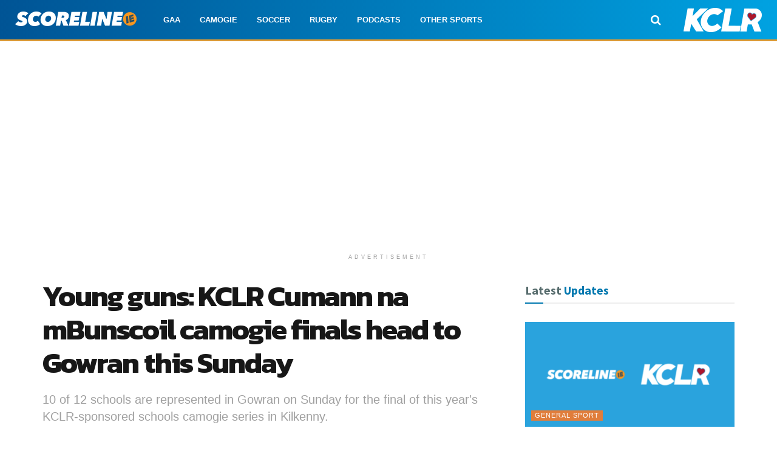

--- FILE ---
content_type: text/html; charset=utf-8
request_url: https://www.google.com/recaptcha/api2/aframe
body_size: 268
content:
<!DOCTYPE HTML><html><head><meta http-equiv="content-type" content="text/html; charset=UTF-8"></head><body><script nonce="dZZ-AA_fJXUifOmXfCQ3mQ">/** Anti-fraud and anti-abuse applications only. See google.com/recaptcha */ try{var clients={'sodar':'https://pagead2.googlesyndication.com/pagead/sodar?'};window.addEventListener("message",function(a){try{if(a.source===window.parent){var b=JSON.parse(a.data);var c=clients[b['id']];if(c){var d=document.createElement('img');d.src=c+b['params']+'&rc='+(localStorage.getItem("rc::a")?sessionStorage.getItem("rc::b"):"");window.document.body.appendChild(d);sessionStorage.setItem("rc::e",parseInt(sessionStorage.getItem("rc::e")||0)+1);localStorage.setItem("rc::h",'1768617911152');}}}catch(b){}});window.parent.postMessage("_grecaptcha_ready", "*");}catch(b){}</script></body></html>